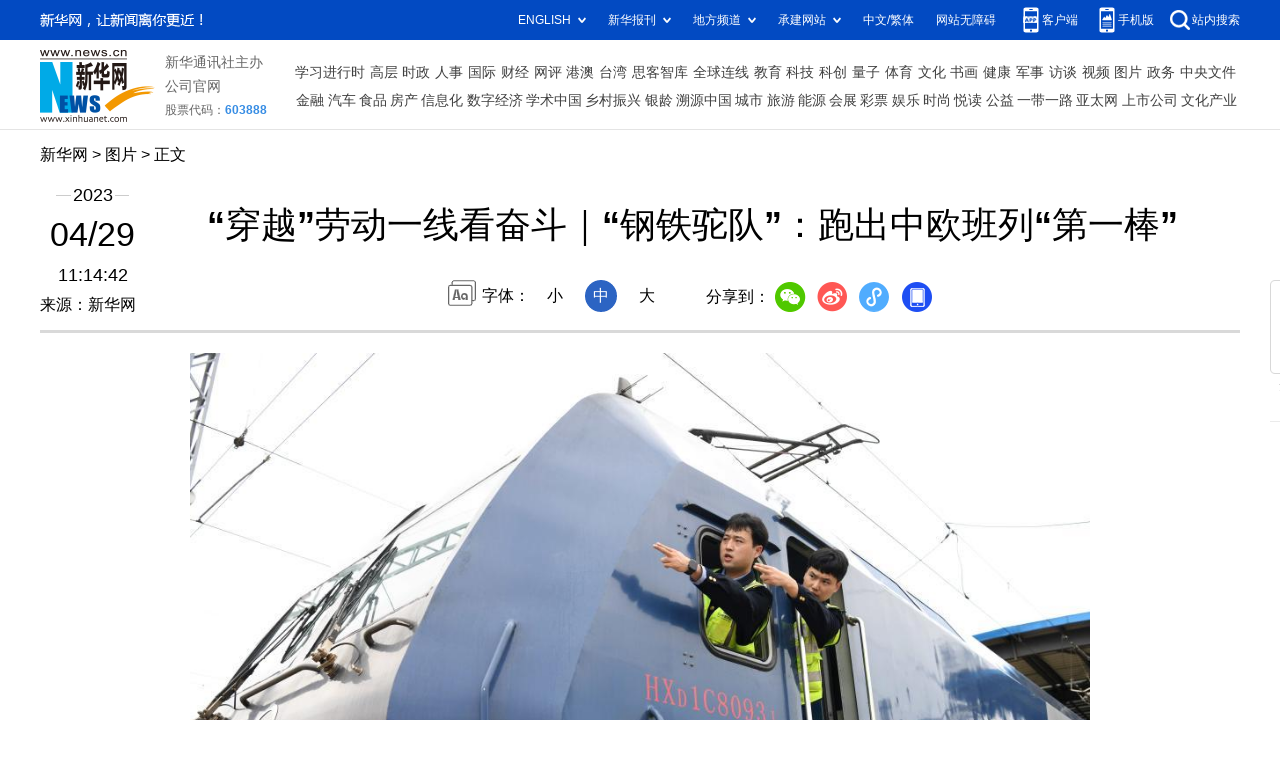

--- FILE ---
content_type: text/html; charset=utf-8
request_url: http://www.news.cn/photo/2023-04/29/c_1129580130_3.htm
body_size: 4041
content:
<!DOCTYPE HTML>
<html>
<head>
<meta http-equiv="Content-Type" content="text/html; charset=utf-8" /><meta name="publishid" content="1129580130.12.103.0"/><meta name="source" content="新华社"/><meta name="pageid" content="11118.11211.0.0.115480.0.0.0.0.0.115353.1129580130"/>
<meta name="apple-mobile-web-app-capable" content="yes" />
<meta name="apple-mobile-web-app-status-bar-style" content="black" />
<meta content="telephone=no" name="format-detection" />
<meta http-equiv="X-UA-Compatible" content="IE=edge" />
<meta content="width=device-width, initial-scale=1.0, minimum-scale=1.0, maximum-scale=1.0,user-scalable=no" name="viewport" />
<meta name="keywords" content="中国
" />
<meta name="description" content="“穿越”劳动一线看奋斗｜“钢铁驼队”：跑出中欧班列“第一棒”
---尚志雄是中国铁路上海局集团有限公司合肥机务段的一名电力机车司机，“95后”的他已有两年多的中欧班列值乘经验。" />
<script src="//www.news.cn/global/js/pageCore.js"></script>
<title>
“穿越”劳动一线看奋斗｜“钢铁驼队”：跑出中欧班列“第一棒”-新华网
</title>
<link rel="stylesheet" href="//lib.xinhuanet.com/common/reset.css" />
<link rel="stylesheet" href="//www.news.cn/2021detail/css/detail.css" />
<link rel="stylesheet" href="//www.news.cn/2021detail/css/detail-picture.css" />
<script src="//lib.xinhuanet.com/jquery/jquery1.12.4/jquery.min.js"></script>
<script src="http://res.wx.qq.com/open/js/jweixin-1.6.0.js"></script>
<script src="//lib.xinhuanet.com/common/share.js"></script>
</head>
<body>
<div class="fix-ewm domPC">
<img src="//www.xinhuanet.com/detail2020/images/ewm.png" width="94" alt="" />
<div class="fxd">
<span class="fxd-wx"></span>
<a href="javascript:void(0)" class="fxd-wb"></a>
<span class="fxd-xcx"></span>
<span class="fxd-khd"></span>
<div class="fxd-wx-ewm"><img /></div>
<div class="fxd-xcx-ewm"><img /></div>
<div class="fxd-khd-ewm"><img src="//www.xinhuanet.com/politics/newpage2020/images/qrcode-app.png" />
</div>
</div>
</div>
<div class="domPC">
<script src="//www.news.cn/2021homepro/scripts/smallTop.js"></script>
</div>
<div class="domMobile">
<script src="//www.news.cn/2021mobile/scripts/toppx.js"></script>
</div>
<div class="header domPC">
<div class="header-top clearfix">
<div class="header-nav left"><a href="//www.xinhuanet.com/" target="_blank">新华网</a> > <a class="curColumn">图片</a> > 正文</div>
</div>
<div class="header-cont clearfix">
<div class="header-time left">
<span class="year"><em> 2023</em></span><span class="day"><em> 04</em>/<em> 29</em></span><span class="time"> 11:14:42</span>
</div>
<div class="source">
来源：新华网
</div>
<div class="head-line clearfix">
<h1>
<span class="title">
“穿越”劳动一线看奋斗｜“钢铁驼队”：跑出中欧班列“第一棒”
</span>
<!--<span class="btn-audio"></span>-->
</h1>
<!--<audio class="hide" id="audioDom" src="" loop></audio>-->
<div class="pageShare">
<div class="setFont">字体：
<span id="fontSmall">小</span>
<span id="fontNormal" class="active">中</span>
<span id="fontBig">大</span>
</div>
<div class="share">
分享到：<a href="javascript:void(0)" class="wx"></a><a href="javascript:void(0)" class="wb"></a><a href="javascript:void(0)" class="xcx"></a><a href="javascript:void(0)" class="khd"></a>
<div class="wx-ewm"><img /></div>
<div class="xcx-ewm"><img /></div>
<div class="khd-ewm"><img src="//www.xinhuanet.com/politics/newpage2020/images/qrcode-app.png" /></div>
</div>
</div>
</div>
</div>
</div>
<div class="mheader domMobile">
<h1>
<span class="title">
“穿越”劳动一线看奋斗｜“钢铁驼队”：跑出中欧班列“第一棒”
</span>
</h1>
<div class="info">
2023-04-29 11:14:42
<span>
来源：
新华网
</span>
</div>
</div>
<div class="main clearfix">
<div class="main-left">
<div id="detail">
<p><img id="{81FC3DC1-6CB5-440A-A31A-4C9484F63E77}" src="1129580130_16827374339291n.jpg" align="center" /></p>
<p>　　4月28日，尚志雄（左）和副司机田锦波在值乘的中欧班列机车上做出发前的准备。新华社记者 刘军喜 摄</p>
<img id="wxsharepic" title="微信分享图" style="BORDER-TOP: #ccc 10px solid; BORDER-RIGHT: #ccc 10px solid; BORDER-BOTTOM: #ccc 10px solid; BORDER-LEFT: #ccc 10px solid; DISPLAY: none" src="1129580130_16827374943881n.jpg" />
<div width="100%">
<p>
<center>
<div id="div_page_roll1" style="display:none">&nbsp;&nbsp; <a href="//www.news.cn/photo/2023-04/29/c_1129580130_2.htm">上一页</a> <a href="//www.news.cn/photo/2023-04/29/c_1129580130.htm">1</a> <a href="//www.news.cn/photo/2023-04/29/c_1129580130_2.htm">2</a> <span>3</span> <a href="//www.news.cn/photo/2023-04/29/c_1129580130_4.htm">4</a> <a href="//www.news.cn/photo/2023-04/29/c_1129580130_5.htm">5</a> <a href="//www.news.cn/photo/2023-04/29/c_1129580130_6.htm">6</a> <a href="//www.news.cn/photo/2023-04/29/c_1129580130_7.htm">7</a> <a href="//www.news.cn/photo/2023-04/29/c_1129580130_8.htm">8</a> <a href="//www.news.cn/photo/2023-04/29/c_1129580130_9.htm">9</a> <a href="//www.news.cn/photo/2023-04/29/c_1129580130_10.htm">10</a> <a href="//www.news.cn/photo/2023-04/29/c_1129580130_4.htm">下一页</a>&nbsp;&nbsp;<a href="#" onclick="turnpage(2)" STYLE="text-decoration:none"> >>|</a></div>
<div id="div_page_roll2" style="display:none"><a href="#" onclick="turnpage(1)" STYLE="text-decoration:none"> |<<</a>&nbsp;&nbsp; <a href="//www.news.cn/photo/2023-04/29/c_1129580130_2.htm">上一页</a> <a href="//www.news.cn/photo/2023-04/29/c_1129580130_11.htm">11</a> <a href="//www.news.cn/photo/2023-04/29/c_1129580130_4.htm">下一页</a>&nbsp;&nbsp;</div>
<div id="div_currpage">&nbsp;&nbsp; <a href="//www.news.cn/photo/2023-04/29/c_1129580130_2.htm">上一页</a> <a href="//www.news.cn/photo/2023-04/29/c_1129580130.htm">1</a> <a href="//www.news.cn/photo/2023-04/29/c_1129580130_2.htm">2</a> <span>3</span> <a href="//www.news.cn/photo/2023-04/29/c_1129580130_4.htm">4</a> <a href="//www.news.cn/photo/2023-04/29/c_1129580130_5.htm">5</a> <a href="//www.news.cn/photo/2023-04/29/c_1129580130_6.htm">6</a> <a href="//www.news.cn/photo/2023-04/29/c_1129580130_7.htm">7</a> <a href="//www.news.cn/photo/2023-04/29/c_1129580130_8.htm">8</a> <a href="//www.news.cn/photo/2023-04/29/c_1129580130_9.htm">9</a> <a href="//www.news.cn/photo/2023-04/29/c_1129580130_10.htm">10</a> <a href="//www.news.cn/photo/2023-04/29/c_1129580130_4.htm">下一页</a>&nbsp;&nbsp;<a href="#" onclick="turnpage(2)" STYLE="text-decoration:none"> >>|</a></div>
</center>
</p>
</div>
<script language="javascript">function turnpage(page){  document.all("div_currpage").innerHTML = document.all("div_page_roll"+page).innerHTML;}</script>
<div id="articleEdit">
<span class="tiyi1 domPC">
<a href="javascript:void(0);" class="advise">【纠错】</a>
<div class="tiyi01" id="advisebox01" style="display:none">
<div>
<iframe id="jc_link1" style="width:600px;height:350px; float:left;" border="0" marginwidth="0" framespacing="0" marginheight="0" frameborder="0" noresize="" scrolling="no" vspale="0"></iframe>
</div>
<div class="tiyi03">
<div id="jc_close1" style="cursor:pointer"><img src="//www.xinhuanet.com/images/syicon/space.gif" width="24" height="24" border="0" />
</div>
</div>
</div>
</span>
<span class="editor">
【责任编辑:焦鹏
】 
</span>
</div>
</div>
<!--相关新闻-->

<div class="picarea">
<div>
<ul>
<li>
<p class="img"><a href="//www.news.cn/photo/2023-04/29/c_1129580884.htm" target="_blank"><img src="../../titlepic/1129580884_1682762802893_title1n.jpg" width="150" height="100" border="0" alt="河南叶县举行汉服文化节" /></a></p>
<p class="tit"><a href="//www.news.cn/photo/2023-04/29/c_1129580884.htm" target="_blank">河南叶县举行汉服文化节</a></p>
</li>
<li>
<p class="img"><a href="//www.news.cn/photo/2023-04/29/c_1129580826.htm" target="_blank"><img src="../../titlepic/1129580826_1682761273042_title1n.jpg" width="150" height="100" border="0" alt="大学生劳动助农度假日" /></a></p>
<p class="tit"><a href="//www.news.cn/photo/2023-04/29/c_1129580826.htm" target="_blank">大学生劳动助农度假日</a></p>
</li>
<li>
<p class="img"><a href="//www.news.cn/photo/2023-04/29/c_1129580653.htm" target="_blank"><img src="../../titlepic/1129580653_1682756997891_title1n.jpg" width="150" height="100" border="0" alt="浙江温岭：千帆进港迎休渔" /></a></p>
<p class="tit"><a href="//www.news.cn/photo/2023-04/29/c_1129580653.htm" target="_blank">浙江温岭：千帆进港迎休渔</a></p>
</li>
<li>
<p class="img"><a href="//www.news.cn/photo/2023-04/29/c_1129580623.htm" target="_blank"><img src="../../titlepic/1129580623_1682756068330_title1n.jpg" width="150" height="100" border="0" alt="课间操，舞从敦煌来" /></a></p>
<p class="tit"><a href="//www.news.cn/photo/2023-04/29/c_1129580623.htm" target="_blank">课间操，舞从敦煌来</a></p>
</li>
<li>
<p class="img"><a href="//www.news.cn/photo/2023-04/29/c_1129580633.htm" target="_blank"><img src="../../titlepic/1129580633_1682756233076_title1n.jpg" width="150" height="100" border="0" alt="总工程量完成70% 重庆江北国际机场T3B项目建设加速推进" /></a></p>
<p class="tit"><a href="//www.news.cn/photo/2023-04/29/c_1129580633.htm" target="_blank">总工程量完成70% 重庆江北国际机场T3B项目建设加速推进</a></p>
</li>
<li>
<p class="img"><a href="//www.news.cn/photo/2023-04/29/c_1129580621.htm" target="_blank"><img src="../../titlepic/1129580621_1682755948511_title1n.jpg" width="150" height="100" border="0" alt="新华全媒+丨黑龙江装备制造企业：&ldquo;大块头&rdquo;也有大智慧" /></a></p>
<p class="tit"><a href="//www.news.cn/photo/2023-04/29/c_1129580621.htm" target="_blank">新华全媒+丨黑龙江装备制造企业：“大块头”也有大智慧</a></p>
</li>
<li>
<p class="img"><a href="//www.news.cn/photo/2023-04/29/c_1129580594.htm" target="_blank"><img src="../../titlepic/1129580594_1682755318221_title1n.jpg" width="150" height="100" border="0" alt="新华全媒+丨保护修缮船型屋 传统村落焕发新生机" /></a></p>
<p class="tit"><a href="//www.news.cn/photo/2023-04/29/c_1129580594.htm" target="_blank">新华全媒+丨保护修缮船型屋 传统村落焕发新生机</a></p>
</li>
<li>
<p class="img"><a href="//www.news.cn/photo/2023-04/29/c_1129580538.htm" target="_blank"><img src="../../titlepic/1129580538_1682754147951_title1n.jpg" width="150" height="100" border="0" alt="多姿多彩乐享&ldquo;五一&rdquo;假期" /></a></p>
<p class="tit"><a href="//www.news.cn/photo/2023-04/29/c_1129580538.htm" target="_blank">多姿多彩乐享“五一”假期</a></p>
</li>
<li>
<p class="img"><a href="//www.news.cn/photo/2023-04/29/c_1129580464.htm" target="_blank"><img src="../../titlepic/1129580464_1682752709285_title1n.jpg" width="150" height="100" border="0" alt="大漠治沙客" /></a></p>
<p class="tit"><a href="//www.news.cn/photo/2023-04/29/c_1129580464.htm" target="_blank">大漠治沙客</a></p>
</li>
<li>
<p class="img"><a href="//www.news.cn/photo/2023-04/29/c_1129580440.htm" target="_blank"><img src="../../titlepic/1129580440_1682751883165_title1n.jpg" width="150" height="100" border="0" alt="琼州海峡&ldquo;五一&rdquo;过海车辆预计达11.5万台次" /></a></p>
<p class="tit"><a href="//www.news.cn/photo/2023-04/29/c_1129580440.htm" target="_blank">琼州海峡“五一”过海车辆预计达11.5万台次</a></p>
</li>
<li>
<p class="img"><a href="//www.news.cn/photo/2023-04/29/c_1129580415.htm" target="_blank"><img src="../../titlepic/1129580388_1682750202985_title1n.jpg" width="150" height="100" border="0" alt="国际&middot;一周看天下" /></a></p>
<p class="tit"><a href="//www.news.cn/photo/2023-04/29/c_1129580415.htm" target="_blank">国际·一周看天下</a></p>
</li>
<li>
<p class="img"><a href="//www.news.cn/photo/2023-04/29/c_1129580426.htm" target="_blank"><img src="../../titlepic/1129580426_1682751628074_title1n.jpg" width="150" height="100" border="0" alt="坚守岗位度&ldquo;五一&rdquo;" /></a></p>
<p class="tit"><a href="//www.news.cn/photo/2023-04/29/c_1129580426.htm" target="_blank">坚守岗位度“五一”</a></p>
</li>
<li>
<p class="img"><a href="//www.news.cn/photo/2023-04/29/c_1129580419.htm" target="_blank"><img src="../../titlepic/1129580419_1682751448127_title1n.jpg" width="150" height="100" border="0" alt="劳动者之歌｜胡诚：匠心独运守&ldquo;天涯&rdquo;" /></a></p>
<p class="tit"><a href="//www.news.cn/photo/2023-04/29/c_1129580419.htm" target="_blank">劳动者之歌｜胡诚：匠心独运守“天涯”</a></p>
</li>
<li>
<p class="img"><a href="//www.news.cn/photo/2023-04/29/c_1129580252.htm" target="_blank"><img src="../../titlepic/1129580244_1682740767647_title1n.jpg" width="150" height="100" border="0" alt="全国迎来&ldquo;五一&rdquo;假期出行高峰" /></a></p>
<p class="tit"><a href="//www.news.cn/photo/2023-04/29/c_1129580252.htm" target="_blank">全国迎来“五一”假期出行高峰</a></p>
</li>
<li>
<p class="img"><a href="//www.news.cn/photo/2023-04/29/c_1129580110.htm" target="_blank"><img src="../../titlepic/1129580110_1682737200281_title1n.jpg" width="150" height="100" border="0" alt="劳动者之歌｜钟表维修技师刘中华：33年，用心与&ldquo;芯&rdquo;交流" /></a></p>
<p class="tit"><a href="//www.news.cn/photo/2023-04/29/c_1129580110.htm" target="_blank">劳动者之歌｜钟表维修技师刘中华：33年，用心与“芯”交流</a></p>
</li>
</ul>
</div>
</div>
</div>
</div>
<div class="foot">
<script src="//lib.xinhuanet.com/common/foot.js"></script>
</div>
<div id="fontsize" style="display:none">
	
</div>
<div style="display:none" id="wxpic">

</div>
<script>
//微信分享图功能
var wxfxPic = $.trim($("#wxpic").html());
var detaiWxPic = $("#wxsharepic").attr("src");
if(wxfxPic==""){
	wxfxPic = '//lib.xinhuanet.com/common/sharelogo.jpg';
}
if(detaiWxPic){
	var curPageSrc = window.location.href;
	curPageSrc = curPageSrc.substring(0,curPageSrc.lastIndexOf('/')+1);
	wxfxPic = curPageSrc + detaiWxPic;
}
console.log("wxfxPic",wxfxPic);
wxConfig({
	title: '“穿越”劳动一线看奋斗｜“钢铁驼队”：跑出中欧班列“第一棒”',
	desc: '新华网，让新闻离你更近！',
	link: window.location.href,
	imgUrl: wxfxPic 
});
</script>
<script src="//www.news.cn/2021homepro/scripts/fixedNav.js"></script>
<script src="//www.news.cn/2021detail/js/control-picture.js"></script>
<script src="//www.news.cn/2021detail/js/detail-picture.js"></script>
<script src="//www.news.cn/2021detail/js/xh-video.js"></script>
<div style="display:none"><div id="fwl">010020050570000000000000011100001129580130</div><script type="text/javascript" src="//webd.home.news.cn/webdig.js?z=1"></script><script type="text/javascript">wd_paramtracker("_wdxid=010020050570000000000000011100001129580130")</script><noscript><img src="//webd.home.news.cn/1.gif?z=1&_wdxid=010020050570000000000000011100001129580130" border="0" /></noscript></div>   </body>
</html>


--- FILE ---
content_type: text/css
request_url: http://www.news.cn/2021detail/css/detail-picture.css
body_size: 576
content:
.nav .nav-cont,
.header,
.main {
    width: 1200px;
    margin: 0 auto;
}


.main .main-left {
    width: 1000px;
    margin: 0 auto;
}


.picarea li {
    float: left;
    width: 20%;
    height: 190px;
    box-sizing: border-box;
    padding: 0 5px;
    text-align: center;
}

.picarea li img {
    width: 180px;
    height: 120px;
    border-radius: 5px;
}

.picarea li .tit {
    padding: 5px 0;
}

.picarea li .tit a {
    font-size: 16px;
}

.dask {
    position: relative;
    width: 100%;
}

.dask .picleft {
    position: absolute;
    left: -40px;
    top: 40%;
    width: 75px;
    height: 75px;
    border-radius: 10px;
    background: #efefef url(https://imgs.news.cn/2021detail/images/icon-arrow.png) 50% 20px no-repeat;
    display: none;
}

.dask .picright {
    position: absolute;
    right: -40px;
    top: 40%;
    width: 75px;
    height: 75px;
    border-radius: 10px;
    background: #efefef url(https://imgs.news.cn/2021detail/images/icon-arrow.png) 50% -90px no-repeat;
    display: none;
}

.main #detail #detailContent img{
	max-width:90%;
}


@media screen and (max-width: 767px) {


    .main {
        width: 100%;
        font-size: 16px;
    }

    .main .main-left {
        width: 100%;
    }

    .main #detail img {
        max-width: 100%;
        height: auto;
    }

    .main #detail {
        font-size: 16px;
    }

    .main #detail img {
        max-width: 100%;
    }


    .picarea li {
        float: left;
        width: 50%;
        height: 200px;
        box-sizing: border-box;
        padding: 0 5px;
        text-align: center;
    }

    .picarea li:nth-child(n+11) {
        display: none;


    }

    .picarea li img {
        width: 100%;
        height: auto;
        border-radius: 5px;
    }

    .picarea li .tit {
        padding: 5px 0;
    }

    .picarea li .tit a {
        font-size: 16px;
    }

}

--- FILE ---
content_type: text/plain;charset=UTF-8
request_url: http://api.home.news.cn/wx/jsapi.do?callback=jQuery112407629836208076091_1762661715562&mpId=390&url=http%3A%2F%2Fwww.news.cn%2Fphoto%2F2023-04%2F29%2Fc_1129580130_3.htm&_=1762661715563
body_size: 310
content:
jQuery112407629836208076091_1762661715562({"code":200,"description":"操作成功","content":{"signature":"1ff5914c511c4854b4dbbdea6784984f37fc7eba","appId":"wxbb5196cf19a1a1af","nonceStr":"fd3f6be437e041b386e6643ab6053b97","url":"http://wwwnewscn/photo/2023-04/29/c_1129580130_3htm","timestamp":1762661719}});